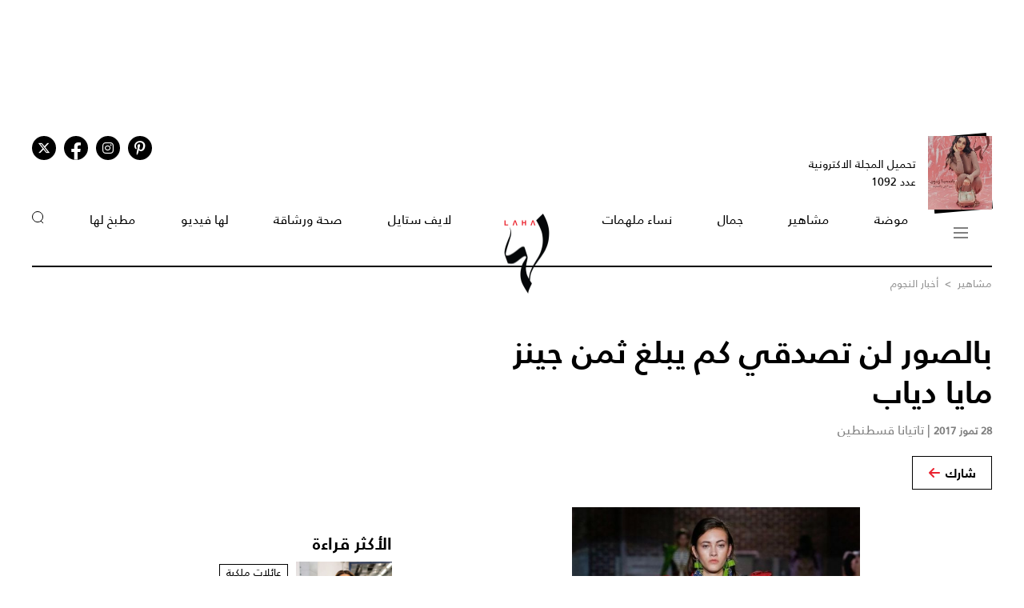

--- FILE ---
content_type: text/html; charset=UTF-8
request_url: https://www.lahamag.com/article/96455-%D8%A8%D8%A7%D9%84%D8%B5%D9%88%D8%B1-%D9%84%D9%86-%D8%AA%D8%B5%D8%AF%D9%82%D9%8A-%D9%83%D9%85-%D9%8A%D8%A8%D9%84%D8%BA-%D8%AB%D9%85%D9%86-%D8%AC%D9%8A%D9%86%D8%B2-%D9%85%D8%A7%D9%8A%D8%A7-%D8%AF%D9%8A%D8%A7%D8%A8
body_size: 11349
content:
<!DOCTYPE html>
<html lang="ar">
  <head>
          
<title>بالصور لن تصدقي كم يبلغ ثمن جينز مايا دياب | مجلة لها</title>
<meta name="title" content="بالصور لن تصدقي كم يبلغ ثمن جينز مايا دياب | مجلة لها" />
<meta name="description" content="لا يمكننا قول اسم مايا دياب دون تخيلها بإطلالةٍ تحمل التجدد والعصرية والجرأة، فدائما تنجح مايا في جذب الأنظار إليها..." />
<meta property="og:title" content="بالصور لن تصدقي كم يبلغ ثمن جينز مايا دياب | مجلة لها" />
<meta property="og:description" content="لا يمكننا قول اسم مايا دياب دون تخيلها بإطلالةٍ تحمل التجدد والعصرية والجرأة، فدائما تنجح مايا في جذب الأنظار إليها..." />
<meta property="og:type" content="article" />
<meta property="og:url" content="https://www.lahamag.com/article/96455-%D8%A8%D8%A7%D9%84%D8%B5%D9%88%D8%B1-%D9%84%D9%86-%D8%AA%D8%B5%D8%AF%D9%82%D9%8A-%D9%83%D9%85-%D9%8A%D8%A8%D9%84%D8%BA-%D8%AB%D9%85%D9%86-%D8%AC%D9%8A%D9%86%D8%B2-%D9%85%D8%A7%D9%8A%D8%A7-%D8%AF%D9%8A%D8%A7%D8%A8" />
<link rel="canonical" href="https://www.lahamag.com/article/96455-%D8%A8%D8%A7%D9%84%D8%B5%D9%88%D8%B1-%D9%84%D9%86-%D8%AA%D8%B5%D8%AF%D9%82%D9%8A-%D9%83%D9%85-%D9%8A%D8%A8%D9%84%D8%BA-%D8%AB%D9%85%D9%86-%D8%AC%D9%8A%D9%86%D8%B2-%D9%85%D8%A7%D9%8A%D8%A7-%D8%AF%D9%8A%D8%A7%D8%A8" />
<meta property="og:image" content="https://s.lahamag.com/storage/attachments/96/1501222095.879717.jpg/r/1200/1501222095.879717.jpg" />
<meta property="og:site_name" content="Laha Magazine" />
<meta name="twitter:card" content="summary_large_image">
<meta name="twitter:site" content="@LahaMagonline">
<meta name="twitter:title" content="بالصور لن تصدقي كم يبلغ ثمن جينز مايا دياب | مجلة لها">
<meta name="twitter:description" content="لا يمكننا قول اسم مايا دياب دون تخيلها بإطلالةٍ تحمل التجدد والعصرية والجرأة، فدائما تنجح مايا في جذب الأنظار إليها...">
<meta name="twitter:image" content="https://s.lahamag.com/storage/attachments/96/1501222095.879717.jpg/r/1200/1501222095.879717.jpg">
<link rel="image_src" href="https://s.lahamag.com/storage/attachments/96/1501222095.879717.jpg/r/1200/1501222095.879717.jpg" />
<link rel="preload" fetchpriority="high" as="image" href="https://s.lahamag.com/storage/attachments/96/1501222095.879717.jpg/r/1200/1501222095.879717.jpg" imagesrcset="https://s.lahamag.com/storage/attachments/96/1501222095.879717.jpg/r/640/1501222095.879717.jpg 640w, https://s.lahamag.com/storage/attachments/96/1501222095.879717.jpg/r/1200/1501222095.879717.jpg 1200w, https://s.lahamag.com/storage/attachments/96/1501222095.879717.jpg/r/1920/1501222095.879717.jpg 1920w" imagesizes="(max-width: 600px) 80vw, 50vw">
<meta name="robots" content="max-image-preview:large">
    
    <meta charset="UTF-8" />
    <meta name="viewport" content="width=device-width, initial-scale=1.0" />
    <link rel="stylesheet" type="text/css" href="/assets/css/main.css?271" />
    <link rel="icon" href="/assets/images/favicon.png" type="image/x-icon" />
    <link rel="apple-touch-icon" sizes="57x57" href="/assets/favicon/apple-icon-57x57.png">
    <link rel="apple-touch-icon" sizes="60x60" href="/assets/favicon/apple-icon-60x60.png">
    <link rel="apple-touch-icon" sizes="72x72" href="/assets/favicon/apple-icon-72x72.png">
    <link rel="apple-touch-icon" sizes="76x76" href="/assets/favicon/apple-icon-76x76.png">
    <link rel="apple-touch-icon" sizes="114x114" href="/assets/favicon/apple-icon-114x114.png">
    <link rel="apple-touch-icon" sizes="120x120" href="/assets/favicon/apple-icon-120x120.png">
    <link rel="apple-touch-icon" sizes="144x144" href="/assets/favicon/apple-icon-144x144.png">
    <link rel="apple-touch-icon" sizes="152x152" href="/assets/favicon/apple-icon-152x152.png">
    <link rel="apple-touch-icon" sizes="180x180" href="/assets/favicon/apple-icon-180x180.png">
    <link rel="icon" type="image/png" sizes="192x192" href="/assets/favicon/android-icon-192x192.png?1">
    <link rel="icon" type="image/png" sizes="32x32" href="/assets/favicon/favicon-32x32.png">
    <link rel="icon" type="image/png" sizes="96x96" href="/assets/favicon/favicon-96x96.png">
    <link rel="icon" type="image/png" sizes="16x16" href="/assets/favicon/favicon-16x16.png">
    <link rel="manifest" href="/assets/favicon/manifest.json">
    <meta name="msapplication-TileColor" content="#ffffff">
    <meta name="msapplication-TileImage" content="/assets/favicon/ms-icon-144x144.png">
    <meta name="theme-color" content="#ffffff">
    <meta property="fb:app_id" content="306312436238820" />

    <link rel="preconnect" href="https://fundingchoicesmessages.google.com">
    <link rel="preconnect" href="https://cdnjs.cloudflare.com">
    <link rel="preconnect" href="https://ajax.googleapis.com">

    <link rel="preload" href="https://ajax.googleapis.com/ajax/libs/jquery/3.6.4/jquery.min.js" as="script">
    <link rel="preload" href="/assets/js/owl.carousel.min.js" as="script">
    <link rel="preload" href="https://cdnjs.cloudflare.com/ajax/libs/slick-carousel/1.8.1/slick.min.js" as="script">
    <link rel="preload" href="/assets/js/is-in-viewport/isInViewport.min.js" as="script">
    <link rel="preload" href="/assets/js/main.js?111" as="script">
    
        <!-- Google tag (gtag.js) -->
        <script async src="https://www.googletagmanager.com/gtag/js?id=G-53S8G9SK08"></script>
        <script>
            window.dataLayer = window.dataLayer || [];
            function gtag(){dataLayer.push(arguments);}
            gtag('js', new Date());
            gtag('config', 'G-53S8G9SK08');
        </script>
    

          <script type="text/javascript">
          var _paq = _paq || [];
          /* tracker methods like "setCustomDimension" should be called before "trackPageView" */
          _paq.push(["setCookieDomain", "*.lahamag.com"]);
                    _paq.push(['trackPageView', document.title, { dimension1: '70',dimension2:'مشاهير',dimension3:'0',dimension4: '1'}]);
                    _paq.push(['enableLinkTracking']);
          _paq.push(['enableHeartBeatTimer']);
          (function() {
              var u="https://analytics-cms.whitebeard.me/";
              _paq.push(['setTrackerUrl', u+'piwik.php']);
              _paq.push(['setSiteId', '12']);
              var d=document, g=d.createElement('script'), s=d.getElementsByTagName('script')[0];
              g.type='text/javascript'; g.async=true; g.defer=true; g.src=u+'piwik.js'; s.parentNode.insertBefore(g,s);
          })();
      </script>
        <script>
      const loadScript = src => {
        return new Promise((resolve, reject) => {
          const script = document.createElement('script')
          script.type = 'text/javascript'
          script.onload = resolve
          script.onerror = reject
          script.src = src
          document.head.append(script)
        })
      };  

      var signal = {"User":{"UserId":"","Country":""},"Content":{"Topic":"\u0645\u0634\u0627\u0647\u064a\u0631","sTopic":[" \u0623\u062e\u0628\u0627\u0631 \u0627\u0644\u0646\u062c\u0648\u0645"],"Keywords":"\u0645\u0627\u064a\u0627 \u062f\u064a\u0627\u0628, Dsquared2, \u0646\u064a\u0643\u0648\u0644\u0627 \u062c\u0628\u0631\u0627\u0646, \u062c\u064a\u0646\u0632, \u062a\u0648\u0628, \u0646\u0638\u0627\u0631\u0627\u062a \u0634\u0645\u0633\u064a\u0629","ArticleId":"96455","ArticleTitle":"\u0628\u0627\u0644\u0635\u0648\u0631 \u0644\u0646 \u062a\u0635\u062f\u0642\u064a \u0643\u0645 \u064a\u0628\u0644\u063a \u062b\u0645\u0646 \u062c\u064a\u0646\u0632 \u0645\u0627\u064a\u0627 \u062f\u064a\u0627\u0628","ArticleAuthorName":"\u062a\u0627\u062a\u064a\u0627\u0646\u0627 \u0642\u0633\u0637\u0646\u0637\u064a\u0646","ArticlePublishDate":"2017-07-28T09:10:00+03:00","ContentType":"article","SearchTerm":null,"Platform":"web","IsVideo":null,"CategoryId":"70","PollId":null,"QuizId":null},"Page":{"ChannelLevel1":"Celebrities","ChannelLevel2":"News"}}    </script>

                <script async="" id="gpt" src="//securepubads.g.doubleclick.net/tag/js/gpt.js"></script>
    
    
    <script src="https://cdn.onesignal.com/sdks/web/v16/OneSignalSDK.page.js" defer></script>
    <script>
      window.OneSignalDeferred = window.OneSignalDeferred || [];
      OneSignalDeferred.push(async function(OneSignal) {
        await OneSignal.init({
          appId: "54765dc8-e62a-4987-a56f-c6a2aa059aac",
          safari_web_id: "web.onesignal.auto.66c6cf5f-f4e2-4fcc-bb6d-d84762ec1541",
          notifyButton: {
            enable: true,
          },
        });
      });
    </script>
    
</head>
<body>
        <!-- Google Tag Manager (noscript) -->
    <noscript
      ><iframe
        src="https://www.googletagmanager.com/ns.html?id=GTM-NTCDNLMK"
        height="0"
        width="0"
        style="display: none; visibility: hidden"
      ></iframe
    ></noscript>
    <!-- End Google Tag Manager (noscript) -->
        <header>
            <div class="advertisement responsive leaderboard desktop header-leaderboard" data-id="Leaderboard" data-platform="desktop" style="min-height: 90px"></div>
        <div class="advertisement responsive leaderboard mobile header-leaderboard" data-id="Leaderboard" data-platform="mobile" style="min-height: 100px"></div>
        
    <nav class="main-container desktop_nav inside_page
    nav-border">
        <div class="social_media">
                                                <a href="https://s.lahamag.com/storage/pdfs/2026/422_file1_837d49f2d60219995c6cb4a9de4e12b1.pdf?3" class="book" target="_blank">
                <div class="main_image">
                    <img src="/assets/images/black.webp" title="black-background" alt="black-background" loading="lazy">
                    <img src="https://s.lahamag.com/storage/pdfs/2026/162472914125082481.jpg/r/300/image.jpg" alt="المجلة الالكترونية العدد 1092" loading="lazy" title="المجلة الالكترونية العدد 1092">
                </div>
                <p>تحميل المجلة الاكترونية
                    عدد 1092</p>
            </a>
                                    <ul class="social_media_icons">
                <li>
                        <a href="https://www.pinterest.com/lahamagazine" target="_blank" aria-label="Follow us on Pinterest"><i class="fa-brands fa-pinterest-p"></i></a>
                </li>
                <li>
                        <a href="https://www.instagram.com/lahamag/" target="_blank" aria-label="Follow us on Instagram"><i class="fa-brands fa-instagram"></i></a>
                </li>
                <li class="facebook">
                        <a href="https://www.facebook.com/lahamag" target="_blank" aria-label="Follow us on Facebook"><i class="fa-brands fa-facebook-f"></i></a>
                </li>
                <li>
                        <a href="https://twitter.com/LahaMagonline" target="_blank" aria-label="Follow us on Twitter"><i class="fa-brands fa-x-twitter"></i></a>
                </li>
            </ul>
        </div>

        <ul class="menu_items">
            <li class="menu">
                <div class="top-nav">
                    <img src="/assets/images/menu2.svg?1" title="menu" alt="menu" loading="lazy" class="burger-menu">
                </div>
            </li>
            <!--  -->
            <li><a href="/category/48-موضة">موضة</a></li>
            <li><a href="/category/65-مشاهير">مشاهير</a></li>
            <li><a href="/category/68-جمال">جمال</a></li>
            <li><a href="/category/333-نساء-ملهمات">نساء ملهمات</a></li>
            <li><a href="/"><img src="/assets/images/laha-logo-small.png" alt="laha logo" title="laha logo" class="header_logo" width="75" height="110"></a></li>
            <li><a href="/category/288-لايف-ستايل">لايف ستايل</a></li>
            <li><a href="/category/47-صحة">صحة ورشاقة</a></li>
            <li><a href="/category/218-فيديو-لها">لها فيديو</a></li>
            <li><a href="/category/49-مطبخ-لها">مطبخ لها</a></li>
            <li><button type="button" id="search_button"><img src="/assets/images/search_icon.svg" alt="search_icon" width="15" height="16"></button></li>
        </ul>
    </nav>
    <nav class="mobile_nav main-container">
        <img src="/assets/images/menu2.svg?1" loading="lazy" alt="mobile menu" title="mobile menu" class="mobile_burger_menu" width="27" height="21" id="mobile-burger-menu">
        <img src="/assets/images/close.svg" loading="lazy" alt="close" title="close"  style="width: 27px;display: none;"  class="mobile_burger_menu" id="mobile_close_menu">
        <a href="/">
            <img src="/assets/images/laha-logo-small.png" width="62" height="108" title="laha logo" alt="laha logo" loading="lazy" class="header_logo">
        </a>
        <button type="button" class="search_icon">
            <img src="/assets/images/search_icon.svg" title="بحث" alt="بحث" width="21" height="22" loading="lazy">
        </button>
    </nav>
    <div class="mobile_menu">
                                <a href="https://s.lahamag.com/storage/pdfs/2026/422_file1_837d49f2d60219995c6cb4a9de4e12b1.pdf?3" class="book" target="_blank">
            <div class="main_image">
                <img loading="lazy" src="/assets/images/black.webp" alt="black" title="black">
                <img loading="lazy" src="https://s.lahamag.com/storage/pdfs/2026/162472914125082481.jpg/r/300/image.jpg" alt="file" title="file">
            </div>
            <p>تحميل المجلة الاكترونية
                عدد 1092</p>
        </a>
                        <ul class="mobile_menu_links">
            <li class="mobile_menu_links_item">
                <a href="/category/48-موضة">موضة</a>
                <div class="submenu">
                    <ul>
                        <li><a href="/category/322-أزياء">أزياء</a></li>
                        <li><a href="/category/323-أسابيع-أزياء">أسابيع الموضة</a></li>
                        <li><a href="/category/58-عروض-أزياء">عروض أزياء</a></li>
                        <li><a href="/category/56-أخبار-الموضة">أخبار الموضة</a></li>
                        <li><a href="/category/104-ساعات-ومجوهرات">ساعات ومجوهرات</a></li>
                    </ul>
                    <ul>
                        <li><a href="/category/87-اكسسوارات">اكسسوارات</a></li>
                        <li><a href="/category/57-إطلالات-المشاهير">إطلالات المشاهير</a></li>
                        <li><a href="/category/142-له">له</a></li>
                        <li><a href="/category/1-عروس-لها">عروس لها</a></li>
                    </ul>
                </div>
            </li>
            <li class="mobile_menu_links_item">
                <a href="/category/65-مشاهير">مشاهير</a>
                <div class="submenu">
                    <ul>
                        <li><a href="/category/70-أخبار-النجوم">أخبار النجوم</a></li>
                        <li><a href="/category/327-عائلات-ملكية">عائلات ملكية</a></li>
                        <li><a href="/category/328-مشاهير-العرب">مشاهير العرب</a></li>
                        <li><a href="/category/329-مشاهير-العالم">مشاهير العالم</a></li>
                        <li><a href="/category/127-مقابلات">مقابلات</a></li>
                    </ul>
                    <ul>
                        <li><a href="/category/286-سينما-ومسلسلات">سينما ومسلسلات</a></li>
                    </ul>
                </div>
            </li>
            <li class="mobile_menu_links_item">
                <a href="/category/68-جمال">جمال</a>
                <div class="submenu">
                    <ul>
                        <li><a href="/category/331-صيحات-جمالية">صيحات جمالية</a></li>
                        <li><a href="/category/86-بشرتك">بشرتك</a></li>
                        <li><a href="/category/194-مكياجك">مكياجك</a></li>
                        <li><a href="/category/133-عطور-ومستحضرات">عطور ومستحضرات</a></li>
                        <li><a href="/category/81-نصائح-جمالية">نصائح جمالية</a></li>
                    </ul>
                </div>
            </li>
            <li class="mobile_menu_links_item">
                <a href="/category/333-نساء-ملهمات">نساء ملهمات</a>
                <div class="submenu">
                    <ul>
                        <li><a href="/category/334-قصة-نجاح">قصة نجاح</a></li>
                        <li><a href="/category/335-قضايا-المرأة">قضايا المرأة</a></li>
                    </ul>
                </div>
            </li>
            <li class="mobile_menu_links_item">
                <a href="/category/288-لايف-ستايل">لايف ستايل</a>
                <div class="submenu">
                    <ul>
                        <li><a href="/category/50-ديكور">ديكور</a></li>
                        <li><a href="/category/7-سياحة-وسفر">سياحة وسفر</a></li>
                        <li><a href="/category/6-ثقافة-وفنون">ثقافة وفنون</a></li>
                        <!-- <li><a href="/category/353-تكنولوجيا">تكنولوجيا</a></li> -->
                        <li><a href="/category/45-أبراج">أبراج</a></li>
                    </ul>
                </div>
            </li>
            <li class="mobile_menu_links_item">
                <a href="/category/47-صحة">صحة ورشاقة</a>
                <div class="submenu">
                    <ul>
                        <li><a href="/category/289-الحمل-والآمومة">الحمل والآمومة</a></li>
                        <li><a href="/category/165-تغذية">تغذية</a></li>
                        <li><a href="/category/112-صحة-عامة">صحة عامة</a></li>
                    </ul>
                </div>
            </li>
            <li class="mobile_menu_links_item">
                <a href="/category/218-فيديو-لها">لها فيديو</a>
                <div class="submenu">
                    <ul>
                        <li><a href="/category/346-exclusives">Exclusives</a></li>
                        <li><a href="/category/352-موضة">موضة</a></li>
                        <li><a href="/category/353-جمال">جمال</a></li>
                        <li><a href="/category/347-مشاهير-وفن">مشاهير وفن</a></li>
                        <li><a href="/category/127-مقابلات">مقابلات</a></li>
                    </ul>
                </div>
            </li>
            <li class="mobile_menu_links_item">
                <a href="/category/49-مطبخ-لها">مطبخ لها</a>
                <div class="submenu">
                    <ul>
                        <li><a href="/category/89-وصفات-سهلة">وصفات سهلة</a></li>
                        <li><a href="/category/349-وصفات-صحية">وصفات صحية</a></li>
                        <li><a href="/category/350-وصفات-بالفيديو">وصفات بالفيديو</a></li>
                        <li><a href="/category/249-رمضانيات">رمضانيات</a></li>
                        <li><a href="/category/94-نصائح-وإرشادات">نصائح شيف</a></li>
                    </ul>
                </div>
            </li>
        </ul>
        <ul class="privacy_links">
            <li><a href="/privacy">سياسة الخصوصية</a></li>
            <li><a href="/subscribe"><img src="/assets/images/left_arrow.svg" alt="left arrow" title="left arrow" loading="lazy">إشترك</a></li>
            <li><a href="/yourAds"><img src="/assets/images/left_arrow.svg" alt="left arrow" title="left arrow" loading="lazy">أعلن معنا</a></li>
        </ul>
        <ul class="social_media_icons">
            <li>
                <a href="https://www.pinterest.com/lahamagazine" target="_blank"><i class="fa-brands fa-pinterest-p"></i></a>
            </li>
            <li>
                <a href="https://www.instagram.com/lahamag/"><i class="fa-brands fa-instagram"></i></a>
            </li>
            <li class="facebook">
                <a href="https://www.facebook.com/lahamag" target="_blank"><i class="fa-brands fa-facebook-f"></i></a>
            </li>
            <li>
                <a href="https://twitter.com/LahaMagonline" target="_blank"><i class="fa-brands fa-x-twitter"></i></a>
            </li>
        </ul>
    </div>
</header>
<div class="search_section">
    <form action="/search" method="get">
                <input type="text" name="q" placeholder="اكتب هنا عن ماذا تبحث" id="search-input" />
                <a href="#" class="search_button submit">بحث</a>
    </form>
</div>
<div class="desktop_submenu">
    <div class="toggle_menu_header">
        <div class="top-nav menu">
            <img src="/assets/images/x.svg" alt="x close" title="x close" loading="lazy">
        </div>
        <ul class="social_media_icons">
            <li>
                <a href="https://www.pinterest.com/lahamagazine" target="_blank"><i class="fa-brands fa-pinterest-p"></i></a>
            </li>
            <li>
                <a href="https://www.instagram.com/lahamag/"><i class="fa-brands fa-instagram"></i></a>
            </li>
            <li class="facebook">
                <a href="https://www.facebook.com/lahamag" target="_blank"><i class="fa-brands fa-facebook-f"></i></a>
            </li>
            <li>
                <a href="https://twitter.com/LahaMagonline" target="_blank"><i class="fa-brands fa-x-twitter"></i></a>
            </li>
        </ul>
    </div>
    <div class="menu_header">
        <form action="/search" method="get" class="header_search_menu">
                        <input type="text" name="q" placeholder="اكتب هنا عن ماذا تبحث" id="search-input" />
                        <a href="#" class="submit">بحث</a>
        </form>
        <a href="" class="menu_logo"><img loading="lazy" src="/assets/images/laha-logo-small.png" alt="laha logo" title="laha logo" class="header_logo" width="75" height="118"></a>
        <ul>
            <li><a href="/privacy">سياسة الخصوصية</a></li>
            <li><a href="/subscribe"><img loading="lazy" src="/assets/images/left_arrow.svg" alt="left arrow" title="left arrow">إشترك</a></li>
            <li><a href="/yourAds"><img loading="lazy" src="/assets/images/left_arrow.svg" alt="left arrow" title="left arrow">أعلن معنا</a></li>
        </ul>
    </div>
    <div class="desktop_submenu_container">
        <div class="submenu_items">
            <ul>
                <li><a href="/category/48-موضة">موضة</a></li>
                <li><a href="/category/322-أزياء">أزياء</a></li>
                <li><a href="/category/323-أسابيع-أزياء">أسابيع الموضة</a></li>
                <li><a href="/category/58-عروض-أزياء">عروض أزياء</a></li>
                <li><a href="/category/56-أخبار-الموضة">أخبار الموضة</a></li>
                <li><a href="/category/104-ساعات-ومجوهرات">ساعات ومجوهرات</a></li>
                <li><a href="/category/87-اكسسوارات">اكسسوارات</a></li>
                <li><a href="/category/57-إطلالات-المشاهير">إطلالات المشاهير</a></li>
                <li><a href="/category/142-له">له</a></li>
                <li><a href="/category/1-عروس-لها">عروس لها</a></li>
            </ul>
            <ul>
                <li><a href="/category/65-مشاهير">مشاهير</a></li>
                <li><a href="/category/70-أخبار-النجوم">أخبار النجوم</a></li>
                <li><a href="/category/327-عائلات-ملكية">عائلات ملكية</a></li>
                <li><a href="/category/328-مشاهير-العرب">مشاهير العرب</a></li>
                <li><a href="/category/329-مشاهير-العالم">مشاهير العالم</a></li>
                <li><a href="/category/127-مقابلات">مقابلات</a></li>
                <li><a href="/category/286-سينما-ومسلسلات">سينما ومسلسلات</a></li>
            </ul>
            <ul>
                <li><a href="/category/68-جمال">جمال</a></li>
                <li><a href="/category/331-صيحات-جمالية">صيحات جمالية</a></li>
                <li><a href="/category/86-بشرتك">بشرتك</a></li>
                <li><a href="/category/194-مكياجك">مكياجك</a></li>
                <li><a href="/category/133-عطور-ومستحضرات">عطور ومستحضرات</a></li>
                <li><a href="/category/81-نصائح-جمالية">نصائح جمالية</a></li>
            </ul>
            <ul>
                <li><a href="/category/333-نساء-ملهمات">نساء ملهمات</a></li>
                <li><a href="/category/334-قصة-نجاح">قصة نجاح</a></li>
                <li><a href="/category/335-قضايا-المرأة">قضايا المرأة</a></li>
            </ul>
            <ul>
                <li><a href="/category/288-لايف-ستايل">لايف ستايل</a></li>
                <li><a href="/category/50-ديكور">ديكور</a></li>
                <li><a href="/category/7-سياحة-وسفر">سياحة وسفر</a></li>
                <li><a href="/category/6-ثقافة-وفنون">ثقافة وفنون</a></li>
                <li><a href="/category/45-أبراج">أبراج</a></li>
            </ul>
            <ul>
                <li><a href="/category/47-صحة">صحة ورشاقة</a></li>
                <li><a href="/category/289-الحمل-والآمومة">الحمل والآمومة</a></li>
                <li><a href="/category/165-تغذية">تغذية</a></li>
                <li><a href="/category/112-صحة-عامة">صحة عامة</a></li>
            </ul>
            <ul>
                <li><a href="/category/218-فيديو-لها">لها فيديو</a></li>
                <li><a href="/category/346-exclusives">Exclusives</a></li>
                <li><a href="/category/352-موضة">موضة</a></li>
                <li><a href="/category/353-جمال">جمال</a></li>
                <li><a href="/category/347-مشاهير-وفن">مشاهير وفن</a></li>
                <li><a href="/category/127-مقابلات">مقابلات</a></li>
            </ul>
            <ul>
                <li><a href="/category/49-مطبخ-لها">مطبخ لها</a></li>
                <li><a href="/category/89-وصفات-سهلة">وصفات سهلة</a></li>
                <li><a href="/category/349-وصفات-صحية">وصفات صحية</a></li>
                <li><a href="/category/350-وصفات-بالفيديو">وصفات بالفيديو</a></li>
                <li><a href="/category/249-رمضانيات">رمضانيات</a></li>
                <li><a href="/category/94-نصائح-وإرشادات">نصائح شيف</a></li>
            </ul>
            <ul>
                <li><a href="#">المزيد عن لها</a></li>
                <li><a href="/pdf">أعداد لها</a></li>
                <li><a href="/about">عن لها</a></li>
                <li><a href="/contact">إتصل بنا</a></li>
            </ul>

             
                                    <a href="https://s.lahamag.com/storage/pdfs/2026/422_file1_837d49f2d60219995c6cb4a9de4e12b1.pdf?3" class="magazine" target="_blank">
                <h4>المجلة الاكترونية</h4>
                <p>عدد 1092</p>
                <img src="https://s.lahamag.com/storage/pdfs/2026/162472914125082481.jpg" title="المجلة" alt="المجلة" loading="lazy">
            </a>
                                </div>
        <div class="most_read">
            <h4>الأكثر قراءة</h4>
                                    <a href="https://www.lahamag.com/article/233853-%D9%84%D9%82%D8%B7%D8%A9-%D8%B9%D9%81%D9%88%D9%8A%D8%A9-%D8%AA%D8%AC%D9%85%D8%B9-%D8%A7%D9%84%D9%85%D9%84%D9%83%D8%A9-%D8%B1%D8%A7%D9%86%D9%8A%D8%A7-%D8%A7%D9%84%D8%B9%D8%A8%D8%AF%D8%A7%D9%84%D9%84%D9%87-%D8%A8%D8%A5%D8%A8%D9%86%D8%AA%D9%87%D8%A7-%D9%88%D8%AD%D9%81%D9%8A%D8%AF%D8%AA%D9%87%D8%A7">
                                <img src="https://s.lahamag.com/storage/attachments/233/An_158557.jpg/r/300/An_158557.jpg" alt="الملكة رانيا بصورة مميزة مع الأميرة إيمان وحفيدتها" title="الملكة رانيا بصورة مميزة مع الأميرة إيمان وحفيدتها" loading="lazy">
                                <p class="image_caption">الملكة رانيا بصورة مميزة مع الأميرة إيمان وحفيدتها</p>
            </a>
                        <a href="https://www.lahamag.com/article/233859-%D8%B1%D8%AD%D9%85%D8%A9-%D8%B1%D9%8A%D8%A7%D8%B6-%D8%A8%D8%A5%D8%B7%D9%84%D8%A7%D9%84%D8%A9-%D9%85%D9%84%D9%88%D9%83%D9%8A%D8%A9-%D9%85%D9%86-%D8%B2%D9%87%D9%8A%D8%B1-%D9%85%D8%B1%D8%A7%D8%AF-%D9%81%D9%8A-%D8%AE%D8%AA%D8%A7%D9%85-%D8%B0%D8%A7-%D9%81%D9%88%D9%8A%D8%B3">
                                <img src="https://s.lahamag.com/storage/attachments/233/SnapInstato_619847314_18562234894022553_2830575658633028765_n_190037.jpg/r/300/SnapInstato_619847314_18562234894022553_2830575658633028765_n_190037.jpg" alt="زهير مراد يوقّع إطلالة رحمة رياض في الحلقة الأخيرة من The Voice" title="زهير مراد يوقّع إطلالة رحمة رياض في الحلقة الأخيرة من The Voice" loading="lazy">
                                <p class="image_caption">زهير مراد يوقّع إطلالة رحمة رياض في الحلقة...</p>
            </a>
                        <a href="https://www.lahamag.com/article/233867-%D8%A3%D9%86%D8%BA%D8%A7%D9%85-%D8%AA%D8%AD%D8%AA%D9%81%D9%84-%D8%A8%D9%8A%D9%88%D9%85-%D9%85%D9%8A%D9%84%D8%A7%D8%AF%D9%87%D8%A7-%D8%A8%D8%AD%D8%B6%D9%88%D8%B1-%D9%86%D8%AC%D9%85%D8%A7%D8%AA-%D8%A7%D9%84%D9%81%D9%86-%D9%88%D8%A7%D9%84%D8%A5%D8%B9%D9%84%D8%A7%D9%85-%D8%B5%D9%88%D8%B1">
                                <img src="https://s.lahamag.com/storage/attachments/233/112267.jpg/r/300/112267.jpg" alt="إلهام شاهين توثّق احتفال نجمات الفن بيوم ميلاد أنغام (صور)" title="إلهام شاهين توثّق احتفال نجمات الفن بيوم ميلاد أنغام (صور)" loading="lazy">
                                <p class="image_caption">إلهام شاهين توثّق احتفال نجمات الفن بيوم ميلاد...</p>
            </a>
                        <a href="https://www.lahamag.com/article/233874-%D8%A7%D9%84%D8%A3%D9%85%D9%8A%D8%B1-%D9%87%D8%A7%D8%B1%D9%8A-%D9%8A%D8%AA%D8%AD%D8%AF%D8%AB-%D8%B9%D9%86-%D8%A7%D9%84%D8%A3%D9%85%D9%8A%D8%B1-%D9%88%D9%8A%D9%84%D9%8A%D8%A7%D9%85-%D9%88%D9%83%D9%8A%D8%AA-%D9%85%D9%8A%D8%AF%D9%84%D8%AA%D9%88%D9%86-%D9%88%D8%AD%D8%A8%D9%8A%D8%A8%D8%AA%D9%87-%D8%A7%D9%84%D8%B3%D8%A7%D8%A8%D9%82%D8%A9-%D9%81%D9%8A-%D8%A7%D9%84%D9%85%D8%AD%D8%A7%D9%83%D9%85%D8%A9">
                                <img src="https://s.lahamag.com/storage/attachments/233/736615.jpg/r/300/736615.jpg" alt="الأمير هاري يقحم الأمير ويليام وكيت ميدلتون في قاعة المحكمة" title="الأمير هاري يقحم الأمير ويليام وكيت ميدلتون في قاعة المحكمة" loading="lazy">
                                <p class="image_caption">الأمير هاري يقحم الأمير ويليام وكيت ميدلتون في...</p>
            </a>
                        <a href="https://www.lahamag.com/article/233821-%D9%82%D8%B5%D8%A7%D8%AA-%D9%81%D8%B3%D8%A7%D8%AA%D9%8A%D9%86-%D9%88%D8%AA%D9%86%D8%A7%D9%86%D9%8A%D8%B1-%D8%A7%D9%84-aline-%D8%A7%D9%84%D8%B5%D9%8A%D8%AD%D8%A9-%D8%A7%D9%84%D9%85%D9%84%D9%83%D9%8A%D8%A9-%D8%A7%D9%84%D9%85%D9%81%D8%B6%D9%84%D8%A9-%D9%84%D8%AF%D9%89-%D8%A7%D9%84%D9%85%D9%84%D9%83%D8%A9-%D8%B1%D8%A7%D9%86%D9%8A%D8%A7">
                                <img src="https://s.lahamag.com/storage/attachments/233/photo_867069.jpg/r/300/photo_867069.jpg" alt="الملكة رانيا والـ A-Line: أناقة كلاسيكية خالدة" title="الملكة رانيا والـ A-Line: أناقة كلاسيكية خالدة" loading="lazy">
                                <p class="image_caption">الملكة رانيا والـ A-Line: أناقة كلاسيكية خالدة</p>
            </a>
                    </div>
    </div>
</div>    <script type="application/ld+json">
    {
    "@context": "https://schema.org/",
    "@type": "NewsArticle",
    "headline": "بالصور لن تصدقي كم يبلغ ثمن جينز مايا دياب",
    "articleSection": " أخبار النجوم",
    "isAccessibleForFree": true,
    "mainEntityOfPage": {
        "@type": "WebPage",
        "@id": "https://www.lahamag.com/article/96455-%D8%A8%D8%A7%D9%84%D8%B5%D9%88%D8%B1-%D9%84%D9%86-%D8%AA%D8%B5%D8%AF%D9%82%D9%8A-%D9%83%D9%85-%D9%8A%D8%A8%D9%84%D8%BA-%D8%AB%D9%85%D9%86-%D8%AC%D9%8A%D9%86%D8%B2-%D9%85%D8%A7%D9%8A%D8%A7-%D8%AF%D9%8A%D8%A7%D8%A8"
    },
    "inLanguage": "ar",
    "dateModified": "2017-07-28T09:10:00+03:00",
    "datePublished": "2017-07-28T09:10:00+03:00",
    "sameAs": [
        "https://x.com/LahaMagonline",
        "https://www.facebook.com/lahamag",
        "https://www.instagram.com/lahamag/",
        "https://www.pinterest.com/lahamagazine/"
    ],
    "author": {
        "@type": "Person",
        "name": "تاتيانا قسطنطين",
        "url": "https://www.lahamag.com/author/465-تاتيانا-قسطنطين"
    },
    "publisher": {
        "@type": "Organization",
        "name": "مجلة لها",
        "logo": {
            "@type": "ImageObject",
            "url": "https://www.lahamag.com/assets/images/main-logo.png",
            "width": 500,
            "height": 270
        }
    },
    "hasPart": [
        {
            "@type": "WebPageElement",
            "isAccessibleForFree": true,
            "cssSelector": ".article-container"
        }
    ],
    "url": "https://www.lahamag.com/article/96455-%D8%A8%D8%A7%D9%84%D8%B5%D9%88%D8%B1-%D9%84%D9%86-%D8%AA%D8%B5%D8%AF%D9%82%D9%8A-%D9%83%D9%85-%D9%8A%D8%A8%D9%84%D8%BA-%D8%AB%D9%85%D9%86-%D8%AC%D9%8A%D9%86%D8%B2-%D9%85%D8%A7%D9%8A%D8%A7-%D8%AF%D9%8A%D8%A7%D8%A8",
    "description": "لا يمكننا قول اسم مايا دياب دون تخيلها بإطلالةٍ تحمل التجدد والعصرية والجرأة، فدائما تنجح مايا في جذب الأنظار إليها من خلال أسلوبها الفريد وشخصيتها المرحة والعفوية، ومؤخراً استطاعت من جديد أن تشغل موا",
    "thumbnailUrl": "https://s.lahamag.com/storage/attachments/96/1501222095.879717.jpg/r/300/1501222095.879717.jpg",
    "image": [
        {
            "@type": "ImageObject",
            "url": "https://s.lahamag.com/storage/attachments/96/1501222095.879717.jpg",
            "width": 666,
            "height": 1000
        },
        {
            "@type": "ImageObject",
            "url": "https://s.lahamag.com/storage/attachments/96/1501222102.751633.jpg",
            "width": 750,
            "height": 743
        },
        {
            "@type": "ImageObject",
            "url": "https://s.lahamag.com/storage/attachments/96/1501222124.193002.jpg",
            "width": 675,
            "height": 1000
        }
    ],
    "keywords": "مايا دياب, Dsquared2, نيكولا جبران, جينز, توب, نظارات شمسية",
    "articleBody": "لا يمكننا قول اسم مايا دياب دون تخيلها بإطلالةٍ تحمل التجدد والعصرية والجرأة، فدائما تنجح مايا في جذب الأنظار إليها من خلال أسلوبها الفريد وشخصيتها المرحة والعفوية، ومؤخراً استطاعت من جديد أن تشغل مواقع تواصل الإجتماعي من خلال صورة نشرتها عبر حسابها الخاص على الانستغرام صورة جمعتها مع المصمم العالمي نيكولا جبران، مرتدية جينز من مجموعة 2 تميز بطابعه المشاغب من خلال قصته الواسعة والبقع البيضاء التي لطخت التصميم بشكل عشوائي، حيث يبلغ ثمنه 800 دولار أميريكي ونسقته مع توب بيضاء قصيرة وعقد معدني ضخم ونظارات شمسية كبيرة تميزت بتصميمها العصري \r\nما رأيك بإطلالتها؟ شاركينا رأيك\r\n",
    "wordCount": 96
}
</script>

<section class="page">
    <article class="next-article-page "
        data-articleid="96455" data-slug="بالصور-لن-تصدقي-كم-يبلغ-ثمن-جينز-مايا-دياب" data-signal='{"User":{"UserId":"","Country":""},"Content":{"Topic":"\u0645\u0634\u0627\u0647\u064a\u0631","sTopic":[" \u0623\u062e\u0628\u0627\u0631 \u0627\u0644\u0646\u062c\u0648\u0645"],"Keywords":"\u0645\u0627\u064a\u0627 \u062f\u064a\u0627\u0628, Dsquared2, \u0646\u064a\u0643\u0648\u0644\u0627 \u062c\u0628\u0631\u0627\u0646, \u062c\u064a\u0646\u0632, \u062a\u0648\u0628, \u0646\u0638\u0627\u0631\u0627\u062a \u0634\u0645\u0633\u064a\u0629","ArticleId":"96455","ArticleTitle":"\u0628\u0627\u0644\u0635\u0648\u0631 \u0644\u0646 \u062a\u0635\u062f\u0642\u064a \u0643\u0645 \u064a\u0628\u0644\u063a \u062b\u0645\u0646 \u062c\u064a\u0646\u0632 \u0645\u0627\u064a\u0627 \u062f\u064a\u0627\u0628","ArticleAuthorName":"\u062a\u0627\u062a\u064a\u0627\u0646\u0627 \u0642\u0633\u0637\u0646\u0637\u064a\u0646","ArticlePublishDate":"2017-07-28T09:10:00+03:00","ContentType":"article","SearchTerm":null,"Platform":"web","IsVideo":null,"CategoryId":"70","PollId":null,"QuizId":null},"Page":{"ChannelLevel1":"Celebrities","ChannelLevel2":"News"}}'>
        <div class="article_page">
            
            <div class="breadcrumb main-container">
                                <a
                    href="https://www.lahamag.com/category/65-نجوم-و-مشاهير">مشاهير</a>
                &nbsp;>&nbsp;
                                <a href="https://www.lahamag.com/category/70-أخبار-النجوم"> أخبار النجوم</a>
            </div>
            <div class="article_page_grid">
                <div class="article-container">
                    <h1 class="main-container article_title">
                                                بالصور لن تصدقي كم يبلغ ثمن جينز مايا دياب
                                            </h1>

                    <div class="article_date main-container">
                        <date>28 تموز 2017</date>  |
                        <span>تاتيانا قسطنطين</span>                    </div>
                    <h2 class="main-container"></h2>
                    <a href="#" class="share_btn">شارك<i class="fa fa-arrow-left"></i></a>
                                        <div class="article-images-carousel-container">
                        <div class="owl-carousel article_carousel">
                                                        <div class="details">
                                <img fetchpriority="high"  src="https://s.lahamag.com/storage/attachments/96/1501222095.879717.jpg/r/640/1501222095.879717.jpg"
                                    srcset="https://s.lahamag.com/storage/attachments/96/1501222095.879717.jpg/r/640/1501222095.879717.jpg 640w, https://s.lahamag.com/storage/attachments/96/1501222095.879717.jpg/r/1200/1501222095.879717.jpg 1200w, https://s.lahamag.com/storage/attachments/96/1501222095.879717.jpg/r/1920/1501222095.879717.jpg 1920w"
                                    sizes="(max-width: 600px) 80vw, 50vw" alt="" class="article_image"
                                    title="" style="object-position: 50% 50%;"                                     width="666"  height="1000" >
                                                            </div>
                                                        <div class="details">
                                <img  src="https://s.lahamag.com/storage/attachments/96/1501222102.751633.jpg/r/640/1501222102.751633.jpg"
                                    srcset="https://s.lahamag.com/storage/attachments/96/1501222102.751633.jpg/r/640/1501222102.751633.jpg 640w, https://s.lahamag.com/storage/attachments/96/1501222102.751633.jpg/r/1200/1501222102.751633.jpg 1200w, https://s.lahamag.com/storage/attachments/96/1501222102.751633.jpg/r/1920/1501222102.751633.jpg 1920w"
                                    sizes="(max-width: 600px) 80vw, 50vw" alt="" class="article_image"
                                    title="" style="object-position: 50% 50%;"                                     width="750"  height="743" >
                                                            </div>
                                                        <div class="details">
                                <img  src="https://s.lahamag.com/storage/attachments/96/1501222124.193002.jpg/r/640/1501222124.193002.jpg"
                                    srcset="https://s.lahamag.com/storage/attachments/96/1501222124.193002.jpg/r/640/1501222124.193002.jpg 640w, https://s.lahamag.com/storage/attachments/96/1501222124.193002.jpg/r/1200/1501222124.193002.jpg 1200w, https://s.lahamag.com/storage/attachments/96/1501222124.193002.jpg/r/1920/1501222124.193002.jpg 1920w"
                                    sizes="(max-width: 600px) 80vw, 50vw" alt="" class="article_image"
                                    title="" style="object-position: 50% 50%;"                                     width="675"  height="1000" >
                                                            </div>
                                                    </div>
                    </div>
                                                            <div class="text main-container ">
                        <p dir="RTL" align="right"><span>لا يمكننا قول اسم مايا دياب دون تخيلها بإطلالةٍ تحمل التجدد والعصرية والجرأة، فدائما تنجح مايا في جذب الأنظار إليها من خلال أسلوبها الفريد وشخصيتها المرحة والعفوية، ومؤخراً استطاعت من جديد أن تشغل مواقع تواصل الإجتماعي من خلال صورة نشرتها عبر حسابها الخاص على الانستغرام صورة جمعتها مع المصمم العالمي نيكولا جبران، مرتدية جينز من مجموعة Dsquared2 تميز بطابعه المشاغب من خلال قصته الواسعة والبقع البيضاء التي لطخت التصميم بشكل عشوائي، حيث يبلغ ثمنه 800 دولار أميريكي ونسقته مع توب بيضاء قصيرة وعقد معدني ضخم ونظارات شمسية كبيرة تميزت بتصميمها العصري. </span></p><div class="advertisement responsive mpu" data-id="MPU" data-platform="mobile" style="min-height: 250px;"></div>
<p dir="RTL" align="right"><strong>ما رأيك بإطلالتها؟ شاركينا رأيك.</strong></p>
<div class="advertisement responsive mpu" data-id="MPU1" data-platform="mobile" style="min-height: 250px;"></div><p><strong><span style="color: #676767; font-family: Tahoma, Arial, sans-serif; font-size: 12px; text-align: start; background-color: #f2ffde;">&nbsp;</span></strong></p>

                                                                                                                                                                                                
                                                <div class="related_articles">
                            <h3>مقالات ذات صلة</h3>
                            <div class="related_articles_grid">
                                                                 <a href="https://www.lahamag.com/article/233729-%D8%A5%D9%84%D9%8A%D8%B3%D8%A7-%D8%AA%D9%86%D8%B3%D9%82-%D9%81%D8%B3%D8%AA%D8%A7%D9%86%D9%87%D8%A7-%D8%A7%D9%84%D8%A3%D8%B3%D9%88%D8%AF-%D8%A7%D9%84%D8%A3%D9%86%D9%8A%D9%82-%D8%A8%D9%85%D8%AC%D9%88%D9%87%D8%B1%D8%A7%D8%AA-%D8%B3%D8%A7%D8%AD%D8%B1%D8%A9">
                                    <img alt="إليسا تتألق في Joy Awards بفستان أنيق من نيكولا جبران" title="إليسا تتألق في Joy Awards بفستان أنيق من نيكولا جبران"                                         src="https://s.lahamag.com/storage/attachments/233/617836902_18562352638015441_7062912055657803252_n1_949028.jpg/r/300/617836902_18562352638015441_7062912055657803252_n1_949028.jpg"                                         loading="lazy" style="object-position: 46.83% 5.15%;">
                                    <p>إليسا تتألق في Joy Awards بفستان أنيق من نيكولا جبران</p>
                                    </a>
                                                                                                         <a href="https://www.lahamag.com/article/233730-%D9%85%D8%A7%D9%8A%D8%A7-%D8%AF%D9%8A%D8%A7%D8%A8-%D8%A8%D8%A5%D8%B7%D9%84%D8%A7%D9%84%D8%A9-%D9%85%D9%84%D9%83%D9%8A%D8%A9-%D9%85%D8%A8%D9%87%D8%B1%D8%A9-%D9%81%D9%8A-joy-awards-2026">
                                    <img alt="مايا دياب تضج أنوثة بفستان ساحر في Joy Awards 2026" title="مايا دياب تضج أنوثة بفستان ساحر في Joy Awards 2026"                                         src="https://s.lahamag.com/storage/attachments/233/G-76Bm8WcAEWlFU_164044.jpg/r/300/G-76Bm8WcAEWlFU_164044.jpg"                                         loading="lazy" style="object-position: 44.22% 16.73%;">
                                    <p>مايا دياب تضج أنوثة بفستان ساحر في Joy Awards 2026</p>
                                    </a>
                                                                                                                                                                        </div>
                        </div>
                                                <a href="" class="share_btn article_share_btn">شارك<i class="fa fa-arrow-left"></i></a>

                                                <div class="related_keywords">
                            <div>
                                <img src="/assets/images/MllFGa.svg" alt="keyword icon" title="keyword icon" loading="lazy">
                            </div>
                            <div>
                                                                <a
                                    href="/keywords/63-مايا-دياب">مايا دياب</a>
                                                                <a
                                    href="/keywords/1392-Dsquared2">Dsquared2</a>
                                                                <a
                                    href="/keywords/4712-نيكولا-جبران">نيكولا جبران</a>
                                                                <a
                                    href="/keywords/1225-جينز">جينز</a>
                                                                <a
                                    href="/keywords/4591-توب">توب</a>
                                                                <a
                                    href="/keywords/289-نظارات-شمسية">نظارات شمسية</a>
                                                            </div>
                        </div>
                                            </div>
                </div>
                <div class="article_page_side article1_side">
                    <div  style="min-height: 250px;">
                        <div class="advertisement responsive mpu m0" data-id="MPU" data-platform="desktop"
                            style="min-height: 250px;">
                        </div>
                    </div>
                    <div class="most_read">
                        <h2>الأكثر قراءة</h2>
                        <div class="most_read_container_mobile">
                            <div class="most_read_container">
                                                                                                <a href="https://www.lahamag.com/article/233853-%D9%84%D9%82%D8%B7%D8%A9-%D8%B9%D9%81%D9%88%D9%8A%D8%A9-%D8%AA%D8%AC%D9%85%D8%B9-%D8%A7%D9%84%D9%85%D9%84%D9%83%D8%A9-%D8%B1%D8%A7%D9%86%D9%8A%D8%A7-%D8%A7%D9%84%D8%B9%D8%A8%D8%AF%D8%A7%D9%84%D9%84%D9%87-%D8%A8%D8%A5%D8%A8%D9%86%D8%AA%D9%87%D8%A7-%D9%88%D8%AD%D9%81%D9%8A%D8%AF%D8%AA%D9%87%D8%A7">
                                    <img loading="lazy" src="https://s.lahamag.com/storage/attachments/233/An_158557.jpg/r/640/An_158557.jpg" alt="الملكة رانيا بصورة مميزة مع الأميرة إيمان وحفيدتها"
                                        class="grid_image" style="object-position: 49.31% 10.62%"
                                        title="الملكة رانيا بصورة مميزة مع الأميرة إيمان وحفيدتها">
                                    <div>
                                        <p class="category">عائلات ملكية</p>
                                        <h4>الملكة رانيا بصورة مميزة مع الأميرة إيمان وحفيدتها</h4>
                                    </div>
                                </a>
                                                                <a href="https://www.lahamag.com/article/233859-%D8%B1%D8%AD%D9%85%D8%A9-%D8%B1%D9%8A%D8%A7%D8%B6-%D8%A8%D8%A5%D8%B7%D9%84%D8%A7%D9%84%D8%A9-%D9%85%D9%84%D9%88%D9%83%D9%8A%D8%A9-%D9%85%D9%86-%D8%B2%D9%87%D9%8A%D8%B1-%D9%85%D8%B1%D8%A7%D8%AF-%D9%81%D9%8A-%D8%AE%D8%AA%D8%A7%D9%85-%D8%B0%D8%A7-%D9%81%D9%88%D9%8A%D8%B3">
                                    <img loading="lazy" src="https://s.lahamag.com/storage/attachments/233/SnapInstato_619847314_18562234894022553_2830575658633028765_n_190037.jpg/r/640/SnapInstato_619847314_18562234894022553_2830575658633028765_n_190037.jpg" alt="زهير مراد يوقّع إطلالة رحمة رياض في الحلقة الأخيرة من The Voice"
                                        class="grid_image" style="object-position: 49.94% 13.45%"
                                        title="زهير مراد يوقّع إطلالة رحمة رياض في الحلقة الأخيرة من The Voice">
                                    <div>
                                        <p class="category">إطلالات النجوم</p>
                                        <h4>زهير مراد يوقّع إطلالة رحمة رياض في الحلقة...</h4>
                                    </div>
                                </a>
                                                                <a href="https://www.lahamag.com/article/233867-%D8%A3%D9%86%D8%BA%D8%A7%D9%85-%D8%AA%D8%AD%D8%AA%D9%81%D9%84-%D8%A8%D9%8A%D9%88%D9%85-%D9%85%D9%8A%D9%84%D8%A7%D8%AF%D9%87%D8%A7-%D8%A8%D8%AD%D8%B6%D9%88%D8%B1-%D9%86%D8%AC%D9%85%D8%A7%D8%AA-%D8%A7%D9%84%D9%81%D9%86-%D9%88%D8%A7%D9%84%D8%A5%D8%B9%D9%84%D8%A7%D9%85-%D8%B5%D9%88%D8%B1">
                                    <img loading="lazy" src="https://s.lahamag.com/storage/attachments/233/112267.jpg/r/640/112267.jpg" alt="إلهام شاهين توثّق احتفال نجمات الفن بيوم ميلاد أنغام (صور)"
                                        class="grid_image" style="object-position: 45.77% 1.67%"
                                        title="إلهام شاهين توثّق احتفال نجمات الفن بيوم ميلاد أنغام (صور)">
                                    <div>
                                        <p class="category"> أخبار النجوم</p>
                                        <h4>إلهام شاهين توثّق احتفال نجمات الفن بيوم ميلاد...</h4>
                                    </div>
                                </a>
                                                                <a href="https://www.lahamag.com/article/233874-%D8%A7%D9%84%D8%A3%D9%85%D9%8A%D8%B1-%D9%87%D8%A7%D8%B1%D9%8A-%D9%8A%D8%AA%D8%AD%D8%AF%D8%AB-%D8%B9%D9%86-%D8%A7%D9%84%D8%A3%D9%85%D9%8A%D8%B1-%D9%88%D9%8A%D9%84%D9%8A%D8%A7%D9%85-%D9%88%D9%83%D9%8A%D8%AA-%D9%85%D9%8A%D8%AF%D9%84%D8%AA%D9%88%D9%86-%D9%88%D8%AD%D8%A8%D9%8A%D8%A8%D8%AA%D9%87-%D8%A7%D9%84%D8%B3%D8%A7%D8%A8%D9%82%D8%A9-%D9%81%D9%8A-%D8%A7%D9%84%D9%85%D8%AD%D8%A7%D9%83%D9%85%D8%A9">
                                    <img loading="lazy" src="https://s.lahamag.com/storage/attachments/233/736615.jpg/r/640/736615.jpg" alt="الأمير هاري يقحم الأمير ويليام وكيت ميدلتون في قاعة المحكمة"
                                        class="grid_image" style="object-position: 54.34% 3.15%"
                                        title="الأمير هاري يقحم الأمير ويليام وكيت ميدلتون في قاعة المحكمة">
                                    <div>
                                        <p class="category">عائلات ملكية</p>
                                        <h4>الأمير هاري يقحم الأمير ويليام وكيت ميدلتون في...</h4>
                                    </div>
                                </a>
                                                                <a href="https://www.lahamag.com/article/233821-%D9%82%D8%B5%D8%A7%D8%AA-%D9%81%D8%B3%D8%A7%D8%AA%D9%8A%D9%86-%D9%88%D8%AA%D9%86%D8%A7%D9%86%D9%8A%D8%B1-%D8%A7%D9%84-aline-%D8%A7%D9%84%D8%B5%D9%8A%D8%AD%D8%A9-%D8%A7%D9%84%D9%85%D9%84%D9%83%D9%8A%D8%A9-%D8%A7%D9%84%D9%85%D9%81%D8%B6%D9%84%D8%A9-%D9%84%D8%AF%D9%89-%D8%A7%D9%84%D9%85%D9%84%D9%83%D8%A9-%D8%B1%D8%A7%D9%86%D9%8A%D8%A7">
                                    <img loading="lazy" src="https://s.lahamag.com/storage/attachments/233/photo_867069.jpg/r/640/photo_867069.jpg" alt="الملكة رانيا والـ A-Line: أناقة كلاسيكية خالدة"
                                        class="grid_image" style="object-position: 53.35% 19.81%"
                                        title="الملكة رانيا والـ A-Line: أناقة كلاسيكية خالدة">
                                    <div>
                                        <p class="category">إطلالات المشاهير</p>
                                        <h4>الملكة رانيا والـ A-Line: أناقة كلاسيكية خالدة</h4>
                                    </div>
                                </a>
                                                            </div>
                        </div>
                    </div>

                    <div class="advertisement responsive mpu" data-id="MPU1" data-platform="desktop"
                        style="min-height: 250px;"></div>

                                                            <a href="https://s.lahamag.com/storage/pdfs/2026/422_file1_837d49f2d60219995c6cb4a9de4e12b1.pdf?3" class="electronic_magazine main-container" target="_blank">
                        <h2>المجلة الالكترونية</h2>
                        <p class="edition_text">العدد 1092 &nbsp;|&nbsp; كانون الثاني 2026</p>
                        <img loading="lazy" src="https://s.lahamag.com/storage/pdfs/2026/162472914125082481.jpg/r/300/image.jpg"
                            alt="المجلة الالكترونية العدد 1092" title="المجلة الالكترونية العدد 1092">
                    </a>
                                                        </div>
            </div>
        </div>

                <div class="more_articles">
            <div class="section_title main-container">
                <a href="/category/70-أخبار-النجوم"
                    class="section-title">المزيد من  أخبار النجوم</a>
                <hr>
            </div>
            <div class="exclusive_grid main-container">
                                <a href="https://www.lahamag.com/article/233914-%D8%AC%D9%86%D8%A7%D8%B2%D8%A9-%D9%81%D8%A7%D9%84%D9%86%D8%AA%D9%8A%D9%86%D9%88-%D9%87%D9%88%D9%84%D9%8A%D9%88%D9%88%D8%AF-%D9%88%D8%B5%D9%86%D8%A7%D8%B9%D8%A9-%D8%A7%D9%84%D8%A3%D8%B2%D9%8A%D8%A7%D8%A1-%D8%AA%D8%AE%D8%B1%D8%AC%D8%A7%D9%86-%D9%84%D8%AA%D9%88%D8%AF%D9%8A%D8%B9-%D8%A2%D8%AE%D8%B1-%D8%A3%D8%A8%D8%A7%D8%B7%D8%B1%D8%A9-%D8%A7%D9%84%D9%85%D9%88%D8%B6%D8%A9" class="exclusive_grid_item">
                                        <img loading="lazy" src="https://s.lahamag.com/storage/attachments/233/133603.jpg/r/640/133603.jpg" alt="جنازة فالنتينو تجمع نجوم الموضة والفن في وداع أيقوني" loading="lazy"
                        title="جنازة فالنتينو تجمع نجوم الموضة والفن في وداع أيقوني" style="object-position: 47.83% 0%">
                    <p class="category"> أخبار النجوم</p>
                    <h3>جنازة فالنتينو تجمع نجوم الموضة والفن في وداع أيقوني</h3>
                    <div class="blog_details">
                        <date>23 كانون الثاني 2026</date> &nbsp;                     </div>
                                    </a>
                                <a href="https://www.lahamag.com/article/233912-%D8%A8%D8%A7%D9%86%D8%AA%D8%B8%D8%A7%D8%B1-%D8%B9%D8%B1%D8%B6%D9%87-%D9%81%D9%8A-%D8%B1%D9%85%D8%B6%D8%A7%D9%86-%D8%A5%D8%AB%D8%A7%D8%B1%D8%A9-%D9%88%D8%AA%D8%B4%D9%88%D9%8A%D9%82-%D9%81%D9%8A-%D9%85%D9%88%D9%82%D8%B9-%D8%AA%D8%B5%D9%88%D9%8A%D8%B1-%D8%A7%D9%84%D8%B3%D9%88%D8%B1%D9%8A%D9%88%D9%86-%D8%A7%D9%84%D8%A3%D8%B9%D8%AF%D8%A7%D8%A1" class="exclusive_grid_item">
                                        <img loading="lazy" src="https://s.lahamag.com/storage/attachments/233/0J0A1030_652541.jpg/r/640/0J0A1030_652541.jpg" alt="الحرائق تندلع في موقع "السوريون الأعداء"... والليث حجو يتابع التصوير" loading="lazy"
                        title="الحرائق تندلع في موقع "السوريون الأعداء"... والليث حجو يتابع التصوير" style="object-position: 50% 50%">
                    <p class="category"> أخبار النجوم</p>
                    <h3>الحرائق تندلع في موقع "السوريون الأعداء"... والليث حجو يتابع التصوير</h3>
                    <div class="blog_details">
                        <date>23 كانون الثاني 2026</date> &nbsp;                     </div>
                                    </a>
                                <a href="https://www.lahamag.com/article/233910-%D8%B4%D9%82%D9%8A%D9%82%D8%A9-%D8%AC%D9%8A%D8%AC%D9%8A-%D9%88%D8%A8%D9%8A%D9%84%D8%A7-%D8%AD%D8%AF%D9%8A%D8%AF-%D8%AA%D9%81%D8%B6%D8%AD-%D9%86%D9%8A%D9%83%D9%88%D9%84%D8%A7-%D8%A8%D9%8A%D9%84%D8%AA%D8%B2-%D8%B2%D9%88%D8%AC%D8%A9-%D8%A8%D8%B1%D9%88%D9%83%D9%84%D9%8A%D9%86-%D8%A8%D9%8A%D9%83%D9%87%D8%A7%D9%85" class="exclusive_grid_item">
                                        <img loading="lazy" src="https://s.lahamag.com/storage/attachments/233/582047.jpg/r/640/582047.jpg" alt="آلانا حديد تسخر من حبيبة شقيقها السابقة وزوجة بروكلين بيكهام الحالية" loading="lazy"
                        title="آلانا حديد تسخر من حبيبة شقيقها السابقة وزوجة بروكلين بيكهام الحالية" style="object-position: 45.02% 9.71%">
                    <p class="category"> أخبار النجوم</p>
                    <h3>آلانا حديد تسخر من حبيبة شقيقها السابقة وزوجة بروكلين بيكهام الحالية</h3>
                    <div class="blog_details">
                        <date>23 كانون الثاني 2026</date> &nbsp;                     </div>
                                    </a>
                            </div>
        </div>
                        <a href="#" data-articles='["233842","233856","233853","233859","233824","233894","233645","233874","233821","233867"]' class="next-article"></a>
        <div class="loading-article" data-articleid="96455"><i class="fa fa-spinner fa-spin fa-3x fa-fw"></i>
        </div>
            </article>
</section>
    <footer>
    <div class="main-container footer_container">
        <div class="footer_grid_item">
            <a href="/" class="footer_logo">
                <img src="/assets/images/laha-footer-logo.png" title="laha" alt="Laha" loading="lazy">
            </a>
            <a href="/" class="footer_mobile_logo">
                <img src="/assets/images/footer_mobile_logo.png"  title="laha" alt="Laha" loading="lazy">
            </a>
            <h3>مجلة لها تهتم بدعم الشباب وتمكين المرأة العصرية وأسلوب الحياة.</h3>
        </div>
        <div class="footer_grid_item">
            <div class="footer_list_grid">
                <ul>
                    <li>
                        <a href="/category/48-موضة">موضة</a>
                    </li>
                    <li>
                        <a href="/category/65-مشاهير">مشاهير</a>
                    </li>
                </ul>
                <ul>
                    <li>
                        <a href="/category/68-جمال">جمال</a>
                    </li>
                    <li>
                        <a href="/category/333-نساء-ملهمات">نساء ملهمات</a>
                    </li>
                </ul>
                <ul>
                    <li>
                        <a href="/category/288-لايف-ستايل">لايف ستايل</a>
                    </li>
                    <li>
                        <a href="/category/47-صحة">صحة ورشاقة</a>
                    </li>
                </ul>
                <ul>
                    <li>
                        <a href="/category/218-فيديو-لها">لها فيديو</a>
                    </li>
                    <li>
                        <a href="/category/49-مطبخ-لها">مطبخ لها</a>
                    </li>
                </ul>
            </div>
            <ul class="footer_social_media">
                <li>
                        <a href="https://www.pinterest.com/lahamagazine" target="_blank" aria-label="Follow us on Pinterest"><i class="fa-brands fa-pinterest-p"></i></a>
                </li>
                <li>
                        <a href="https://www.instagram.com/lahamag" target="_blank" aria-label="Follow us on Instagram"><i class="fa-brands fa-instagram"></i></a>
                </li>
                <li class="facebook">
                        <a href="https://www.facebook.com/lahamag" target="_blank" aria-label="Follow us on Facebook"><i class="fa-brands fa-facebook-f"></i></a>
                </li>
                <li>
                        <a href="https://twitter.com/LahaMagonline" target="_blank" aria-label="Follow us on Twitter"><i class="fa-brands fa-x-twitter"></i></a>
                </li>
            </ul>
            <ul class="footer_links">
                <li><a href="/pdf">أعداد لها</a></li>
                <li><a href="/about">عن لها</a></li>
                <li><a href="/contact">إتصل بنا</a></li>
                <li><a href="/privacy">سياسة الخصوصية</a></li>
                <li><a href="/subscribe">إشترك</a></li>
                <li><a href="/archives-index">الأرشيف</a></li>

            </ul>
        </div>
        <div class="mobile_links footer_grid_item">
            <ul>
                <li><a href="/category/48-موضة">موضة</a></li>
                <li><a href="/category/65-مشاهير">مشاهير</a></li>
                <li><a href="/category/68-جمال">جمال</a></li>
                <li><a href="/category/333-نساء-ملهمات">نساء ملهمات</a></li>
            </ul>
            <ul>
                <li><a href="/category/288-لايف-ستايل">لايف ستايل</a></li>
                <li><a href="/category/47-صحة">صحة ورشاقة</a></li>
                <li><a href="/category/218-فيديو-لها">لها فيديو</a></li>
                <li><a href="/category/49-مطبخ-لها">مطبخ لها</a></li>
            </ul>
            <ul class="footer_links hide_mobile">
                <li><a href="/pdf">أعداد لها</a></li>
                <li><a href="/about">عن لها</a></li>
                <li><a href="/contact">إتصل بنا</a></li>
                <li><a href="/privacy">سياسة الخصوصية</a></li>
                <li><a href="/subscribe">إشترك</a></li>
                <li><a href="/archives-index">الأرشيف</a></li>
            </ul>
            <a href="" class="hide_mobile">
                <p class="download_text">تحميل المجلة الاكترونية</p>
                <img src="/assets/images/book.png" alt="book" class="footer_book_img" loading="lazy">
            </a>
        </div>
        <div class="footer_grid_item">
            <ul class="footer_links mobile_footer_links">
                <li><a href="/pdf">أعداد لها</a></li>
                <li><a href="/about">عن لها</a></li>
                <li><a href="/contact">إتصل بنا</a></li>
                <li><a href="/privacy">سياسة الخصوصية</a></li>
                <li><a href="/subscribe">إشترك</a></li>
                <li><a href="/archives-index">الأرشيف</a></li>
            </ul>
                                                <a href="https://s.lahamag.com/storage/pdfs/2026/422_file1_837d49f2d60219995c6cb4a9de4e12b1.pdf?3" target="_blank">
                <p class="download_text">تحميل المجلة الاكترونية</p>
                <img src="https://s.lahamag.com/storage/pdfs/2026/162472914125082481.jpg/r/300/image.jpg" loading="lazy" alt="المجلة الالكترونية العدد 1092" title="المجلة الالكترونية العدد 1092" class="footer_book_img">
            </a>
                                </div>
        <ul class="footer_social_media mobile_social_media">
            <li>
                    <a href="https://www.pinterest.com/lahamagazine" target="_blank" aria-label="Follow us on Pinterest"><i class="fa-brands fa-pinterest-p"></i></a>
            </li>
            <li>
                    <a href="https://www.instagram.com/lahamag" target="_blank" aria-label="Follow us on Instagram"><i class="fa-brands fa-instagram"></i></a>
            </li>
            <li class="facebook">
                    <a href="https://www.facebook.com/lahamag" target="_blank" aria-label="Follow us on Facebook"><i class="fa-brands fa-facebook-f"></i></a>
            </li>
            <li>
                    <a href="https://twitter.com/LahaMagonline" target="_blank" aria-label="Follow us on Twitter"><i class="fa-brands fa-x-twitter"></i></a>
            </li>
        </ul>
    </div>
</footer>    <a href="#" class="toTop"><i class="fa-solid fa-angle-up"></i></a>

    <!-- late css -->
    <link rel="preload" href="/assets/css/owl.theme.default.css" as="style" onload="this.onload=null;this.rel='stylesheet'">
    <link rel="preload" href="/assets/css/owl.carousel.min.css" as="style" onload="this.onload=null;this.rel='stylesheet'">
    <link rel="preload" href="https://cdnjs.cloudflare.com/ajax/libs/font-awesome/6.4.2/css/all.min.css" as="style" onload="this.onload=null;this.rel='stylesheet'">

    <!-- scripts -->
    <script type="text/javascript">
      var scriptsLoaded = 0;
      loadScript('https://ajax.googleapis.com/ajax/libs/jquery/3.6.4/jquery.min.js')
      .then(() => {
        var scripts = [ 
          '/assets/js/owl.carousel.min.js',
          'https://cdnjs.cloudflare.com/ajax/libs/slick-carousel/1.8.1/slick.min.js',
          '/assets/js/is-in-viewport/isInViewport.min.js'
        ];

        for(var i=0; i<scripts.length;i++) {
          loadScript(scripts[i]).then(() => {
            scriptsLoaded++;
            if (scriptsLoaded == scripts.length) {

              loadScript('/assets/js/main.js?111').then(() => {
                
                (function (w, d, s, l, i) {
                  w[l] = w[l] || [];
                  w[l].push({ "gtm.start": new Date().getTime(), event: "gtm.js" });
                  var f = d.getElementsByTagName(s)[0],
                    j = d.createElement(s),
                    dl = l != "dataLayer" ? "&l=" + l : "";
                  j.async = true;
                  j.src = "https://www.googletagmanager.com/gtm.js?id=" + i + dl;
                  f.parentNode.insertBefore(j, f);
                })(window, document, "script", "dataLayer", "GTM-NTCDNLMK");

                
              });
            }
          });
        }

      })
    </script>

  </body>
</html>
<!-- MISS 7 -->

--- FILE ---
content_type: text/html; charset=utf-8
request_url: https://www.google.com/recaptcha/api2/aframe
body_size: 270
content:
<!DOCTYPE HTML><html><head><meta http-equiv="content-type" content="text/html; charset=UTF-8"></head><body><script nonce="GQ_9OVVIAW1mpLHjZDWNFQ">/** Anti-fraud and anti-abuse applications only. See google.com/recaptcha */ try{var clients={'sodar':'https://pagead2.googlesyndication.com/pagead/sodar?'};window.addEventListener("message",function(a){try{if(a.source===window.parent){var b=JSON.parse(a.data);var c=clients[b['id']];if(c){var d=document.createElement('img');d.src=c+b['params']+'&rc='+(localStorage.getItem("rc::a")?sessionStorage.getItem("rc::b"):"");window.document.body.appendChild(d);sessionStorage.setItem("rc::e",parseInt(sessionStorage.getItem("rc::e")||0)+1);localStorage.setItem("rc::h",'1769214922981');}}}catch(b){}});window.parent.postMessage("_grecaptcha_ready", "*");}catch(b){}</script></body></html>

--- FILE ---
content_type: application/javascript; charset=utf-8
request_url: https://fundingchoicesmessages.google.com/f/AGSKWxUPdsFKkrah1HyBDBrBYN8DdRZmLEXz69MQtyh_oL2cNTkGbbIcYA42Vc8fLfpkzZLGu7Ix1glJ9uXTogRDuMLbSRpCOkq216mfF5t6gll5XR3JGUeBHVTn_uYbv4KLFyZyVE7QrW1Qz37_RP8oept_W0jLhp7f-tsCchbQveAdFbR9jeznlNXooi3d/__content/sponsored_/ads-mopub?/ad600x250./adsegmentation./layer/ads.
body_size: -1287
content:
window['05305b51-a9c2-4759-bff6-4eb3c83103a8'] = true;